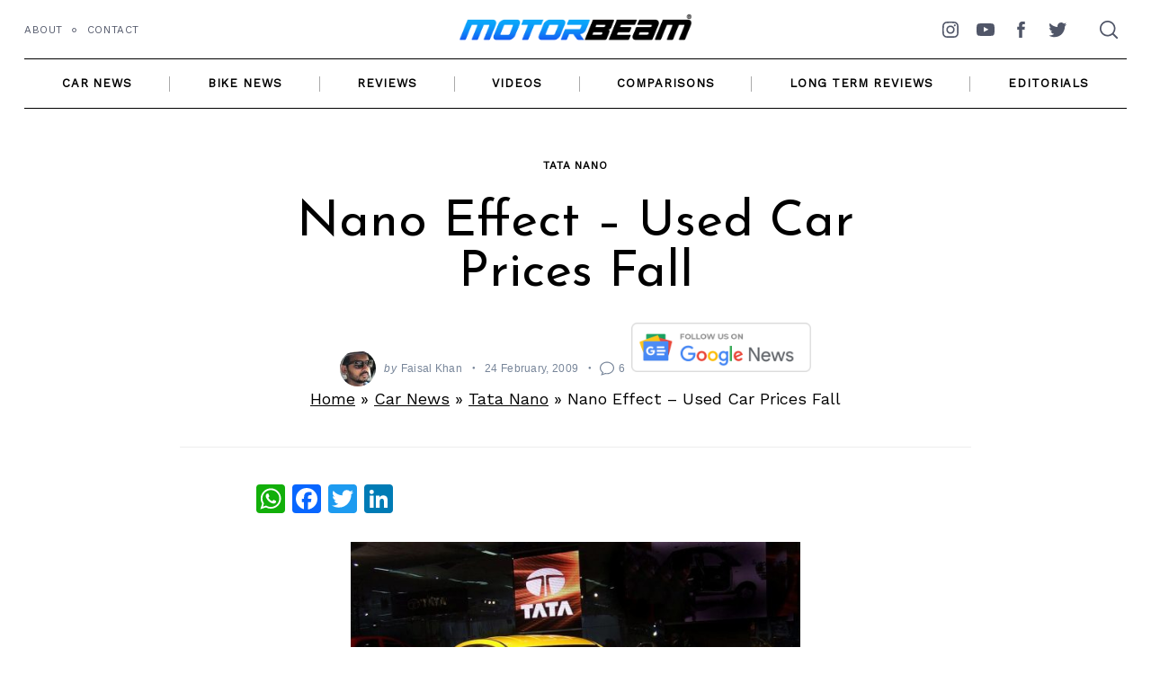

--- FILE ---
content_type: text/html; charset=utf-8
request_url: https://www.google.com/recaptcha/api2/aframe
body_size: 267
content:
<!DOCTYPE HTML><html><head><meta http-equiv="content-type" content="text/html; charset=UTF-8"></head><body><script nonce="OS_QSoJM4ZfI6nSeH0gO2w">/** Anti-fraud and anti-abuse applications only. See google.com/recaptcha */ try{var clients={'sodar':'https://pagead2.googlesyndication.com/pagead/sodar?'};window.addEventListener("message",function(a){try{if(a.source===window.parent){var b=JSON.parse(a.data);var c=clients[b['id']];if(c){var d=document.createElement('img');d.src=c+b['params']+'&rc='+(localStorage.getItem("rc::a")?sessionStorage.getItem("rc::b"):"");window.document.body.appendChild(d);sessionStorage.setItem("rc::e",parseInt(sessionStorage.getItem("rc::e")||0)+1);localStorage.setItem("rc::h",'1769516866311');}}}catch(b){}});window.parent.postMessage("_grecaptcha_ready", "*");}catch(b){}</script></body></html>